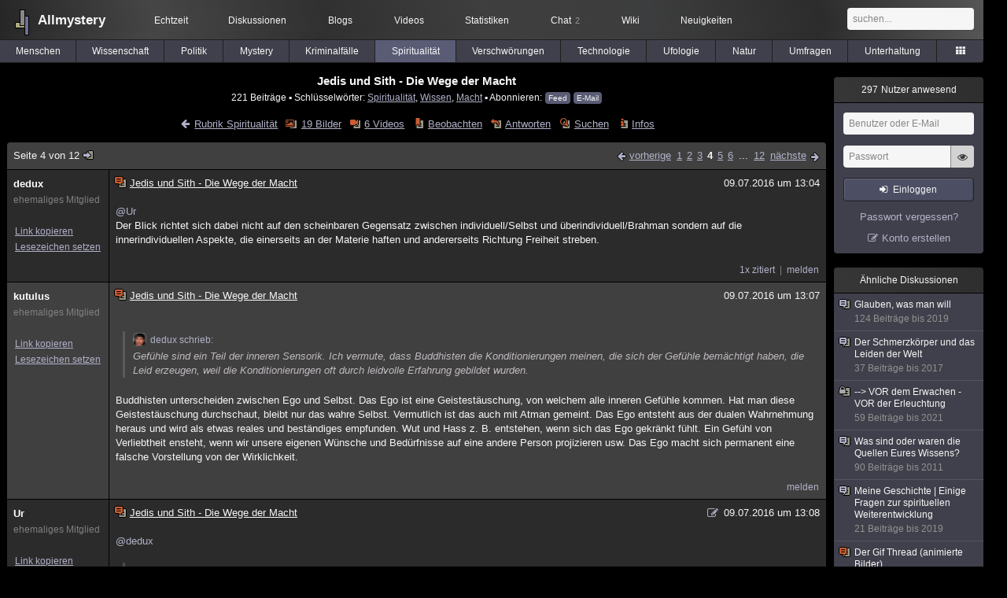

--- FILE ---
content_type: text/html; charset=utf-8
request_url: https://www.allmystery.de/themen/rs124569-3
body_size: 19687
content:
<!DOCTYPE html>
<html lang="de" class="desktop am" data-ts="1768786294">
<head>
<title>Jedis und Sith - Die Wege der Macht (Seite 4) - Allmystery</title>
<meta name="keywords" content="Spiritualität, Wissen, Macht, Erleuchtung, Erwachen, Jedi, TAO, Sith, Die Macht">
<meta name="description" content="Das klingt wie Hollywood - aber es ist ein ernst gemeinter Thread. Ich glaube sowas wie Jedis und Sith gibt&#39;s wirklich. und auch die macht. die macht hat viele ... (Seite 3)">
<meta name="robots" content="index, follow">
<meta name="theme-color" content="#2b2b2b">
<link rel="preload" href="/static/allmystery22577.min.js" as="script">
<link rel="preload" href="/static/fonts/am-icons10925.woff2" as="font" type="font/woff2" crossorigin="anonymous">
<link rel="apple-touch-icon" href="/static/images/apple-touch-icon.png">
<link rel="shortcut icon" href="/static/favicon.ico" type="image/ico">
<link rel="alternate" href="android-app://de.allnetwork.allmystery/https/www.allmystery.de/themen/rs124569-3">
<link rel="alternate" href="ios-app://475738179/https/www.allmystery.de/themen/rs124569-3">
<link rel="search" type="application/opensearchdescription+xml" href="/static/opensearch.xml">
<link rel="alternate" type="application/atom+xml" title="Diskussion als Feed" href="/themen/rss/124569">
<link rel="canonical" href="https://www.allmystery.de/themen/rs124569-3">
<link rel="stylesheet" href="/static/allmystery22577.min.css" type="text/css">
</head>

<body class="page fl quicksearch bookmarks thread">
<header>
<div class="header">
<div id="allmystery">
<a class="heart" href="/">
<img src="/static/images/heartbeat.gif" alt="Allmystery">
</a>
<a class="attitel allmy" href="//www.allmystery.de">Allmystery</a>
</div>

<div class="topnav">
<a href="/ena/">Echtzeit</a>
<a class="hideOnMobile" href="/themen/">Diskussionen</a>
<a href="/blogs/">Blogs</a>
<a href="/videos/">Videos</a>
<a href="/stats/">Statistiken</a>
<a title="2 Mitglieder im Chat" href="/chat/" class="chat_link">Chat<span class="chat_count nice-info">2</span></a>
<a href="/wiki/">Wiki</a>
<a href="/ng/first_unread_post?thread=171758">Neuigkeiten</a>
</div>

<a class="btn btn-small mobileOnly icon-down-1 mobileCategories" href="#">Spiritualität</a>

<div class="mobileOnly mobileLinks">
<a href="#" class="btn btn-icon-only icon-search showSearch">Suche</a>
<a href="/ng/threads_bookmarked" class="btn btn-icon-only icon-bookmark showBookmarks">Beobachtet</a>
<a href="#" class="btn btn-icon-only icon-user showSideNav sno">Konto</a>
</div>

<form class="sufu" action="/ng/search" method="get">
<input type="text" autocomplete="off" name="query" placeholder="suchen...">
</form>


</div>
<div class="tabnav">
<a href="/themen/mg" id="nav-mg" class="tab">Menschen</a>
<a href="/themen/gw" id="nav-gw" class="tab">Wissenschaft</a>
<a href="/themen/pr" id="nav-pr" class="tab">Politik</a>
<a href="/themen/mt" id="nav-mt" class="tab">Mystery</a>
<a href="/themen/km" id="nav-km" class="tab">Kriminalfälle</a>
<a href="/themen/rs" id="nav-rs" class="tab tabnav_selected">Spiritualität</a>
<a href="/themen/gg" id="nav-gg" class="tab">Verschwörungen</a>
<a href="/themen/it" id="nav-it" class="tab">Technologie</a>
<a href="/themen/uf" id="nav-uf" class="tab">Ufologie</a>
<a href="/themen/tp" id="nav-tp" class="tab">Natur</a>
<a href="/themen/vo" id="nav-vo" class="tab">Umfragen</a>
<a href="/themen/uh" id="nav-uh" class="tab">Unterhaltung</a>
<a href="#" id="tabnav-all-opener" class="icon-categories"></a>
</div>
<div class="tabnav-all">
<div>weitere Rubriken</div>
<a class="tab" id="nav-ph" href="#" data-loc="/themen/ph">Philosophie</a><a class="tab" id="nav-tr" href="#" data-loc="/themen/tr">Träume</a><a class="tab" id="nav-ue" href="#" data-loc="/themen/ue">Orte</a><a class="tab" id="nav-ma" href="#" data-loc="/themen/ma">Esoterik</a><a class="tab" id="nav-lt" href="#" data-loc="/themen/lt">Literatur</a><a class="tab" id="nav-as" href="#" data-loc="/themen/as">Astronomie</a><a class="tab" id="nav-cp" href="#" data-loc="/themen/cp">Helpdesk</a><a class="tab" id="nav-np" href="#" data-loc="/themen/np">Gruppen</a><a class="tab" id="nav-gm" href="#" data-loc="/themen/gm">Gaming</a><a class="tab" id="nav-ff" href="#" data-loc="/themen/ff">Filme</a><a class="tab" id="nav-mu" href="#" data-loc="/themen/mu">Musik</a><a class="tab" id="nav-cl" href="#" data-loc="/themen/cl">Clash</a><a class="tab" id="nav-hc" href="#" data-loc="/themen/hc">Verbesserungen</a><a class="tab" id="nav-am" href="#" data-loc="/themen/am">Allmystery</a><a class="tab" id="nav-en" href="#" data-loc="/themen/en">English</a><div>Diskussions-Übersichten</div>
<a class="tab" id="nav-visited" href="#" data-loc="/ng/threads_visited">Besucht</a><a class="tab" id="nav-part" href="#" data-loc="/ng/threads_posted">Teilgenommen</a><a class="tab" id="nav-all" href="#" data-loc="/themen/">Alle</a><a class="tab" id="nav-new" href="#" data-loc="/themen/neue">Neue</a><a class="tab" id="nav-closed" href="#" data-loc="/themen/geschlossen">Geschlossen</a><a class="tab" id="nav-exc" href="#" data-loc="/themen/lesenswert">Lesenswert</a><a class="tab" id="nav-tags" href="#" data-loc="/tags/">Schlüsselwörter</a><div class="icon-move hideOnMobile">Schiebe oft benutzte Tabs in die Navigationsleiste (<a href="#" class="reset-nav">zurücksetzen</a>).</div>
<div class="icon-move hideOnDesktop"><a href="#" class="reset-nav">zurücksetzen</a></div>

</div>
</header>

<div class="main-holder">

<div id="sftarget" class="main sno">






<h1>Jedis und Sith - Die Wege der Macht</h1>

<div class="threadInfo">
221 Beiträge<span class="hideOnMobile"> ▪ Schlüsselwörter:
<a href="/tags/Spiritualit%C3%A4t">Spiritualität</a>, <a href="/tags/Wissen">Wissen</a>, <a href="/tags/Macht">Macht</a> ▪ Abonnieren: <a class="rss" type="application/atom+xml" href="/themen/rss/124569">Feed</a> <a class="rss" href="javascript:void(0)" onclick="javascript:$('#subscr-mail').toggle()">E-Mail</a>
</span>
</div>
<form action="/ng/thread_subscribers" method="post" id="subscr-mail" class="in api centered thread-end-observe" style="margin-top: 15px; display: none"><input type="hidden" name="thread" value="124569"><input type="hidden" name="subscribe" value="1"><p>Bleib auf dem Laufenden und erhalte neue Beiträge in dieser Diskussion per E-Mail.</p><div class="api-message"></div><input type="text" name="email" placeholder="Deine E-Mail-Adresse" value=""><button class="btn icon-mail" type="submit">Diskussion abonnieren</button></form>

<script type="application/ld+json">{"@context":"http://schema.org","@type":"BreadcrumbList","itemListElement":[{"@type":"ListItem","position":1,"item":{"@id":"https://www.allmystery.de/themen/rs","name":"Spiritualität"} }]}</script>


<div class="threadHeaderLinks"><a href="/themen/rs" class="icon-left icon-bordered"><span class="hideOnMobile">Rubrik Spiritualität</span><span class="hideOnDesktop">Spiritualität</span></a><a class="icon-thread thread-picture" href="/bilder/rs124569">19 Bilder</a><a class="icon-thread thread-more mobileOnly" href="#" onclick="javascript:$('.categoryHeader, .moreLinks').toggleClass('displayBlock'); return false;">Mehr</a><span class="moreLinks"><a class="icon-thread thread-video" href="/videos/rs124569">6 Videos</a><a class="icon-thread thread-bookmark" href="/ng/register?req=mdis">Beobachten</a><a href="/themen/rs124569-11#endOfThread" class="icon-thread thread-reply" onclick="setTimeout(function() { $('.add-new-post').trigger('focus') }, 100)">Antworten</a><a class="icon-thread thread-search" href="/ng/search?thread=124569">Suchen</a><a class="icon-thread thread-infos" href="/ng/thread_overview?thread=124569">Infos</a></span></div>












<div class="posts">

<div class="paginator"><a href="#" onclick="$('#page_selector_div').toggle(); $('#page_selector_div input[type=number]').focus(); return false;" class="page_selector" title="Direkt zur Seite...">Seite 4 von 12<span class="icon-thread thread-jump"></span></a><span class="paginatorLinks"><a class="page_prev icon-left sf sf-pre icon-bordered" rel="prev" href="/themen/rs124569-2">vorherige</a> <a class="pl sf" href="/themen/rs124569">1</a><a class="pl sf" href="/themen/rs124569-1">2</a><a class="pl sf" href="/themen/rs124569-2">3</a><a class="pl pl_selected sf" href="/themen/rs124569-3">4</a><a class="pl sf" href="/themen/rs124569-4">5</a><a class="pl sf" href="/themen/rs124569-5">6</a> ... <a class="pl sf" href="/themen/rs124569-11">12</a> <a class="page_next icon-right sf sf-pre icon-bordered" rel="next" href="/themen/rs124569-4">nächste</a></span><div id="page_selector_div">Direkt zur Seite: <input type="number"> <button class="btn btn-icon-only icon-right"></button><div class="pageLastAndFirst">

<a class="page_first icon-up icon-bordered sf" href="/themen/rs124569">zum ersten Beitrag</a>

<a class="page_last icon-down icon-bordered sf" href="/themen/rs124569-11#id27244881">zum letzten Beitrag</a></div></div></div>


<div class="post" data-id="16822271" data-username="dedux" id="id16822271">
<div class="finfo">
<a href="/themen/rs124569-3#id16822271" class="nu" style="color:rgb(255, 255, 255)">dedux</a>
<small style="color:#808080">ehemaliges Mitglied</small><br>
<br><a class="finfo_func clink" href="/themen/rs124569-3#id16822271" data-text="https://www.allmystery.de/themen/rs124569-3#id16822271">Link kopieren</a>
<br><a href="#" class="finfo_func add-bookmark">Lesezeichen setzen</a>
<br><br>
</div>
<div class="fbeitrag">
<h2 class="PostHead icon-thread  thread-hot">Jedis und Sith - Die Wege der Macht</h2>
<span class="date" id="date_16822271" title="09.07.2016 13:04:30">
09.07.2016 um 13:04</span><br>
<div class="post-content"><a class="atu" href="#">@Ur</a> <br>Der Blick richtet sich dabei nicht auf den scheinbaren Gegensatz zwischen individuell/Selbst und überindividuell/Brahman sondern auf die innerindividuellen Aspekte, die einerseits an der Materie haften und andererseits Richtung Freiheit streben.<br><br></div>
<br></div> <span class="post_links"><a class="qu" href="#" data-quoted="16822297">1x zitiert</a><a href="#id16822271" onclick="melden('16822271')">melden</a></span>
</div><div class="post" data-id="16822293" data-username="kutulus" id="id16822293">
<div class="finfo">
<a href="/themen/rs124569-3#id16822293" class="nu" style="color:rgb(255, 255, 255)">kutulus</a>
<small style="color:#808080">ehemaliges Mitglied</small><br>
<br><a class="finfo_func clink" href="/themen/rs124569-3#id16822293" data-text="https://www.allmystery.de/themen/rs124569-3#id16822293">Link kopieren</a>
<br><a href="#" class="finfo_func add-bookmark">Lesezeichen setzen</a>
<br><br>
</div>
<div class="fbeitrag">
<h2 class="PostHead icon-thread  thread-hot">Jedis und Sith - Die Wege der Macht</h2>
<span class="date" id="date_16822293" title="09.07.2016 13:07:46">
09.07.2016 um 13:07</span><br>
<div class="post-content"><blockquote data-parent-username="dedux" data-parent-id="16822079"><cite><a class="bnu" href="/themen/rs124569-2#id16822079"><span class="quote-avatar"><img src="/static/th/users/user_141824_e318ed1694c33a5d.jpg" alt="Zitat von dedux"></span>dedux schrieb:</a></cite>Gefühle sind ein Teil der inneren Sensorik. Ich vermute, dass Buddhisten die Konditionierungen meinen, die sich der Gefühle bemächtigt haben, die Leid erzeugen, weil die Konditionierungen oft durch leidvolle Erfahrung gebildet wurden. </blockquote>Buddhisten unterscheiden zwischen Ego und Selbst. Das Ego ist eine Geistestäuschung, von welchem alle inneren Gefühle kommen. Hat man diese Geistestäuschung durchschaut, bleibt nur das wahre Selbst. Vermutlich ist das auch mit Atman gemeint. Das Ego entsteht aus der dualen Wahrnehmung heraus und wird als etwas reales und beständiges empfunden. Wut und Hass z. B. entstehen, wenn sich das Ego gekränkt fühlt. Ein Gefühl von Verliebtheit ensteht, wenn wir unsere eigenen Wünsche und Bedürfnisse auf eine andere Person projizieren usw. Das Ego macht sich permanent eine falsche Vorstellung von der Wirklichkeit.<br><br></div>
<br></div> <span class="post_links"><a href="#id16822293" onclick="melden('16822293')">melden</a></span>
</div><div class="post" data-id="16822297" data-username="Ur" id="id16822297">
<div class="finfo">
<a href="/themen/rs124569-3#id16822297" class="nu" style="color:rgb(255, 255, 255)">Ur</a>
<small style="color:#808080">ehemaliges Mitglied</small><br>
<br><a class="finfo_func clink" href="/themen/rs124569-3#id16822297" data-text="https://www.allmystery.de/themen/rs124569-3#id16822297">Link kopieren</a>
<br><a href="#" class="finfo_func add-bookmark">Lesezeichen setzen</a>
<br><br>
</div>
<div class="fbeitrag">
<h2 class="PostHead icon-thread  thread-hot">Jedis und Sith - Die Wege der Macht</h2>
<span class="date" id="date_16822297" title="09.07.2016 13:08:33">
<a href="/ng/edited_posts?id=16822297" class="edited icon-edit" title="Beitrag wurde bearbeitet"></a>09.07.2016 um 13:08</span><br>
<div class="post-content"><a class="atu" href="#">@dedux</a> <blockquote>Dieses Eine wird universell als Brahman, im Einzelnen als Atman erkannt.</blockquote>Gut das ist mehr Hinduismus vom Ursprung. Kommt aber sowieso alles aus einem Kessel. Ähnlich den abrahamitischen Religionen.<blockquote data-parent-username="dedux" data-parent-id="16822271"><cite><a class="bnu" href="/themen/rs124569-3#id16822271"><span class="quote-avatar"><img src="/static/th/users/user_141824_e318ed1694c33a5d.jpg" alt="Zitat von dedux"></span>dedux schrieb:</a></cite>Der Blick richtet sich dabei nicht auf den scheinbaren Gegensatz zwischen individuell/Selbst und überindividuell/Brahman sondern auf die innerindividuellen Aspekte, die einerseits an der Materie haften und andererseits Richtung Freiheit streben.</blockquote>Hier ging es aber darum ob Ego etwas anderes als Atman ist. Ich sehe da keinen Unterschied, bis auf die wörtlich anders gekleideten kulturellen Unterschiede. Ist Brahman Individuell?<br><br></div>
<br></div> <span class="post_links"><a class="qu" href="#" data-quoted="16822329">1x zitiert</a><a href="#id16822297" onclick="melden('16822297')">melden</a></span>
</div><div class="post" data-id="16822329" data-username="dedux" id="id16822329">
<div class="finfo">
<a href="/themen/rs124569-3#id16822329" class="nu" style="color:rgb(255, 255, 255)">dedux</a>
<small style="color:#808080">ehemaliges Mitglied</small><br>
<br><a class="finfo_func clink" href="/themen/rs124569-3#id16822329" data-text="https://www.allmystery.de/themen/rs124569-3#id16822329">Link kopieren</a>
<br><a href="#" class="finfo_func add-bookmark">Lesezeichen setzen</a>
<br><br>
</div>
<div class="fbeitrag">
<h2 class="PostHead icon-thread  thread-hot">Jedis und Sith - Die Wege der Macht</h2>
<span class="date" id="date_16822329" title="09.07.2016 13:12:53">
<a href="/ng/edited_posts?id=16822329" class="edited icon-edit" title="Beitrag wurde bearbeitet"></a>09.07.2016 um 13:12</span><br>
<div class="post-content"><a class="atu" href="#">@kutulus</a> <br>Aufgrund meiner Beobachtungen komme ich zu dem Schluss, dass solange der Mensch nicht ein wirklich feines Werkzeug besitzt, er Selbst und Ego nicht trennen kann und somit ein gesundes Ego behalten sollte, weil er sich ganz einfach selbst nicht abschaffen kann. Aus dem Selbst formt sich immer Ego, damit kommuniziert werden kann, also sollte das Ego erkannt sein, um als Selbst auftreten zu können.<blockquote data-parent-username="Ur" data-parent-id="16822297"><cite><a class="bnu" href="/themen/rs124569-3#id16822297"><span class="quote-avatar"><img src="/static/th/users/allmystery.png" alt="Zitat von Ur"></span>Ur schrieb:</a></cite>Hier ging es aber darum ob Ego etwas anderes als Atman ist.</blockquote>Ich denke, es ist ein freies Ich, dass sich seiner Begrenztheit bewusst ist, paradox.<br><br></div>
<br></div> <span class="post_links"><a class="qu" href="#" data-quoted="16822585">1x zitiert</a><a href="#id16822329" onclick="melden('16822329')">melden</a></span>
</div><div class="post" data-id="16822585" data-username="kutulus" id="id16822585">
<div class="finfo">
<a href="/themen/rs124569-3#id16822585" class="nu" style="color:rgb(255, 255, 255)">kutulus</a>
<small style="color:#808080">ehemaliges Mitglied</small><br>
<br><a class="finfo_func clink" href="/themen/rs124569-3#id16822585" data-text="https://www.allmystery.de/themen/rs124569-3#id16822585">Link kopieren</a>
<br><a href="#" class="finfo_func add-bookmark">Lesezeichen setzen</a>
<br><br>
</div>
<div class="fbeitrag">
<h2 class="PostHead icon-thread  thread-hot">Jedis und Sith - Die Wege der Macht</h2>
<span class="date" id="date_16822585" title="09.07.2016 13:48:56">
09.07.2016 um 13:48</span><br>
<div class="post-content"><blockquote data-parent-username="dedux" data-parent-id="16822329"><cite><a class="bnu" href="/themen/rs124569-3#id16822329"><span class="quote-avatar"><img src="/static/th/users/user_141824_e318ed1694c33a5d.jpg" alt="Zitat von dedux"></span>dedux schrieb:</a></cite>Aufgrund meiner Beobachtungen komme ich zu dem Schluss, dass solange der Mensch nicht ein wirklich feines Werkzeug besitzt, er Selbst und Ego nicht trennen kann und somit ein gesundes Ego behalten sollte, weil er sich ganz einfach selbst nicht abschaffen kann. Aus dem Selbst formt sich immer Ego, damit kommuniziert werden kann, also sollte das Ego erkannt sein, um als Selbst auftreten zu können.</blockquote>Für mich ist dieses feine Werkzeug die Meditation. Ein Ego formt sich laut Buddhismus immer dann, wenn Daseinswille vorhanden ist. Aus dem Kausalitätsprinzip heraus, entstehen aus einer Ursache und Bedingungen immer Konsequenzen. Die Menschen wären demnach die Konsequenzen von Daseinstrieb. Der Zustand eines Traums kommt vielleicht dem reinen Bewusstsein oder Selbst am nächsten. Im Traum ruht ja das Ego und es herrscht nur noch ein Strom aus Bewusstsein.<br>Keine Ahnung, ob das die Wahrheit ist, wir werden es wohl erst erfahren, wenn wir eines Tages sterben.<br>Bis es soweit ist, finde ich, ist es eine gut Strategie, dem Ego nicht so viel Raum zu geben und einfach auf sein Innenleben zu achten, sodass man nicht blind von Gefühlen gesteuert durchs Leben geht und sich selbst und anderen Leid zufügt.<br><br>Aber um mal wieder aufs Thema zu kommen: Gibt es einen Unterschied zwischen der buddhistischen Auffassung von Gefühlen und der der Jedi? Wenn Jedi Emotionen verleugnen, wie es ja hier schon erwähnt wurde, streben sie dann danach, gar nichts mehr zu fühlen?<br><br></div>
<br></div> <span class="post_links"><a class="qu" href="#" data-quoted="16822817">1x zitiert</a><a href="#id16822585" onclick="melden('16822585')">melden</a></span>
</div><div class="post" data-id="16822787" data-username="Kotknacker" id="id16822787">
<div class="finfo">
<a href="/themen/rs124569-3#id16822787" class="nu" style="color:rgb(255, 255, 255)">Kotknacker</a>
<small style="color:#808080">ehemaliges Mitglied</small><br>
<br><a class="finfo_func clink" href="/themen/rs124569-3#id16822787" data-text="https://www.allmystery.de/themen/rs124569-3#id16822787">Link kopieren</a>
<br><a href="#" class="finfo_func add-bookmark">Lesezeichen setzen</a>
<br><br>
</div>
<div class="fbeitrag">
<h2 class="PostHead icon-thread  thread-hot">Jedis und Sith - Die Wege der Macht</h2>
<span class="date" id="date_16822787" title="09.07.2016 14:19:54">
<a href="/ng/edited_posts?id=16822787" class="edited icon-edit" title="Beitrag wurde bearbeitet"></a>09.07.2016 um 14:19</span><br>
<div class="post-content"><a class="atu" href="#">@kutulus</a> <br>Wenn leid für das Spektrum der Gefühle entspricht dann muss &quot;leid&quot; neutral verstanden werden. Leid hat eine aufbauende und zersetzende Seite. Wir werden gezeugt und geboren aus und mit Leidenschaft. Mit der Geburt beginnt die Uhr zu ticken: das Sterben und das persönliche leiden. Die erste edle Wahrheit. Die 2. 3. befasst sich ja mit der Entstehung und Beendigung von leiden. Die 4. über die Rechte Vorgehensweise sich um aus dem negativ/extremen leid selbst zu befreien. Wie siehst du das?<br><a class="atu" href="#">@all</a><br><br></div>
<br></div> <span class="post_links"><a class="qu" href="#" data-quoted="16823065">1x zitiert</a><a href="#id16822787" onclick="melden('16822787')">melden</a></span>
</div><div class="post" data-id="16822817" data-username="dedux" id="id16822817">
<div class="finfo">
<a href="/themen/rs124569-3#id16822817" class="nu" style="color:rgb(255, 255, 255)">dedux</a>
<small style="color:#808080">ehemaliges Mitglied</small><br>
<br><a class="finfo_func clink" href="/themen/rs124569-3#id16822817" data-text="https://www.allmystery.de/themen/rs124569-3#id16822817">Link kopieren</a>
<br><a href="#" class="finfo_func add-bookmark">Lesezeichen setzen</a>
<br><br>
</div>
<div class="fbeitrag">
<h2 class="PostHead icon-thread  thread-hot">Jedis und Sith - Die Wege der Macht</h2>
<span class="date" id="date_16822817" title="09.07.2016 14:25:02">
09.07.2016 um 14:25</span><br>
<div class="post-content"><blockquote data-parent-username="kutulus" data-parent-id="16822585"><cite><a class="bnu" href="/themen/rs124569-3#id16822585"><span class="quote-avatar"><img src="/static/th/users/allmystery.png" alt="Zitat von kutulus"></span>kutulus schrieb:</a></cite>Ein Ego formt sich laut Buddhismus immer dann, wenn Daseinswille vorhanden ist.</blockquote>Ich füge in das Zitat diese Bemerkung ein:<br>Wenn Dasein erkannt ist, ist die Bewegung abgeschlossen. Und der zweite Teil des Zitates ist eine Zugabe, die nicht unbedingt notwendig ist:<blockquote data-parent-username="kutulus" data-parent-id="16822585"><cite><a class="bnu" href="/themen/rs124569-3#id16822585"><span class="quote-avatar"><img src="/static/th/users/allmystery.png" alt="Zitat von kutulus"></span>kutulus schrieb:</a></cite>Aus dem Kausalitätsprinzip heraus, entstehen aus einer Ursache und Bedingungen immer Konsequenzen. Die Menschen wären demnach die Konsequenzen von Daseinstrieb. </blockquote>Daseinswille über das Dasein hinaus kann zu Leid führen, weil eine Veränderung angestrebt wird.<br>Dasein=Ich bin<br>Daseinswille=Ich bin dies und jenes<br>Konsequenz=Ich bin der ich bin<br><br></div>
<br></div> <span class="post_links"><a class="qu" href="#" data-quoted="16823065">1x zitiert</a><a href="#id16822817" onclick="melden('16822817')">melden</a></span>
</div><div class="post" data-id="16823065" data-username="kutulus" id="id16823065">
<div class="finfo">
<a href="/themen/rs124569-3#id16823065" class="nu" style="color:rgb(255, 255, 255)">kutulus</a>
<small style="color:#808080">ehemaliges Mitglied</small><br>
<br><a class="finfo_func clink" href="/themen/rs124569-3#id16823065" data-text="https://www.allmystery.de/themen/rs124569-3#id16823065">Link kopieren</a>
<br><a href="#" class="finfo_func add-bookmark">Lesezeichen setzen</a>
<br><br>
</div>
<div class="fbeitrag">
<h2 class="PostHead icon-thread  thread-hot">Jedis und Sith - Die Wege der Macht</h2>
<span class="date" id="date_16823065" title="09.07.2016 15:04:09">
09.07.2016 um 15:04</span><br>
<div class="post-content"><blockquote data-parent-username="Kotknacker" data-parent-id="16822787"><cite><a class="bnu" href="/themen/rs124569-3#id16822787"><span class="quote-avatar"><img src="/static/th/users/user_148765_615a63864836.jpg" alt="Zitat von Kotknacker"></span>Kotknacker schrieb:</a></cite>Wenn leid für das Spektrum der Gefühle entspricht dann muss &quot;leid&quot; neutral verstanden werden. Leid hat eine aufbauende und zersetzende Seite. Wir werden gezeugt und geboren aus und mit Leidenschaft. Mit der Geburt beginnt die Uhr zu ticken: das Sterben und das persönliche leiden. Die erste edle Wahrheit. Die 2. 3. befasst sich ja mit der Entstehung und Beendigung von leiden. Die 4. über die Rechte Vorgehensweise sich um aus dem negativ/extremen leid selbst zu befreien. Wie siehst du das?</blockquote>Das mit der aufbauenden und zersetzenden Seite von Leid ist eine dualistische Vorstellung. Leid ist in seiner Natur nicht erbauend oder zersetzend. Es ist einfach ein Zustand.<br><br>Hier mal eine Erklärung zu den vier edlen Wahrheiten. <br><br>1. Die erste Wahrheit lehrt, dass alle Wesen dem Leiden unterworfen sind.<br><br>Leben bedeutet Leiden, da weder die menschliche Natur selbst, noch die Welt in der wir leben, perfekt ist. Während unseres Lebens haben wir unweigerlich sowohl physische Leiden wie Schmerz, Krankheit, Verletzungen, Erschöpfung usw. zu erdulden, als auch psychische Leiden wie beispielsweise Trauer, Angst, Frustration oder Enttäuschung.<br>Obwohl diese Leiden in unterschiedlicher Intensität vorkommen und wir auch positive Erfahrungen wie Wohlbefinden, Freude und Glück als das Gegenteil von Leiden durchleben, ist das Leben insgesamt nicht perfekt, da es durch Vergänglichkeit gekennzeichnet ist.<br>Dies bedeutet, dass wir niemals in der Lage sein werden, etwas festzuhalten und so wie glückliche Momente verrinnen, werden auch wir selbst und unsere Familien eines Tages entschwinden.<br><br>2. Die zweite Wahrheit lehrt, dass das Leiden durch Begehren bedingt ist.<br><br>Die Ursache alles Leidens ist das Festhalten an vergänglichen Dingen und das nicht Wahrhaben wollen dieser Tatsache. Vergängliche Dinge sind nicht nur die physikalischen Objekte um uns herum, sondern auch Vorstellungen und Gedanken und darüber hinaus auch alle Objekte unserer Wahrnehmung. Unwissenheit ist das Fehlen der Erkenntnis, in welcher Weise unser Geist sich an Vergängliches klammert. Der Grund allen Leidens sind Verlangen, Leidenschaft, Streben nach Ansehen, Ruhm und Reichtum, mit anderen Worten: Gier und Anhaftung. Da jedoch die Objekte unserer Gier und Anhaftung vergänglich sind, ist ihr Verlust zwangsläufig, was wiederum neues Leiden verursacht.<br>Objekte der Anhaftung beinhalten auch die Idee eines eigenständigen „Selbst“, was wiederum eine Täuschung ist, da es kein andauerndes, beständiges und eigenständigen Selbst gibt. Das, was wir „Selbst“ nennen, ist nur eine Vorstellung unseres Geistes, denn wir sind lediglich ein Teil des endlosen Werdens im Universum.<br><br>3. Die dritte Wahrheit lehrt, dass durch Erlöschen der Ursache des Leidens, das Leiden selbst beendet werden kann.<br><br>Das Ende des Leidens kann durch nirodha erreicht werden. Nirodha meint die Aufhebung sinnlichen Verlangens und geistiger Anhaftung. Dies ist ein aktiv zu verfolgender Prozess, der über viele Stufen letztlich zum Zustand des Nirvana führt. Nirvana bedeutet Freiheit von allen Sorgen, Problemen, Wirrnissen und Vorstellungen. Nirvana kann nicht von denen verstanden werden, die es nicht erreicht haben.<br><br>4. Die vierte Wahrheit lehrt, dass es einen Weg gibt, der zur Beendigung des Leidens führt. Dieser Weg wird Edler Achtfacher Pfad genannt.<br><br>Dieser Weg, der zur Beendigung des Leidens führt, ist ein sukzessiver Prozess der Selbstverwirklichung. Er wird Mittlere Weg genannt, da er zwischen einem Leben aus Verlangen und Materialismus und einem Leben aus Entbehrung und Peinigung von Körper und Geist verläuft. Er führt letztlich zur Beendigung des Zyklus der Wiedergeburt.<br>Der Weg zur Beendigung des Leidens kann sich über mehrere Leben erstrecken, währenddessen jede Wiedergeburt durch ihr Karma beeinflusst wird. Auf diesem Weg werden beim Fortschreiten nach und nach Gier und Anhaftung aufgelöst.<br><br>Hier der Link zur Quelle: <a rel="nofollow noopener" class="gotoext" href="http://www.phathue.de/buddhismus/die-grundlehren-des-buddha/die-4-edlen-wahrheiten/" target="_blank">http://www.phathue.de/buddhismus/die-grundlehren-des-buddha/die-4-edlen-wahrheiten/</a><blockquote data-parent-username="dedux" data-parent-id="16822817"><cite><a class="bnu" href="/themen/rs124569-3#id16822817"><span class="quote-avatar"><img src="/static/th/users/user_141824_e318ed1694c33a5d.jpg" alt="Zitat von dedux"></span>dedux schrieb:</a></cite>Daseinswille=Ich bin dies und jenes</blockquote>Nicht eher so: Daseinswille=Ich will sein bzw. existieren ?<br><br></div>
<br></div> <span class="post_links"><a class="qu" href="#" data-quoted="16823181">1x zitiert</a><a href="#id16823065" onclick="melden('16823065')">melden</a></span>
</div><div class="post" data-id="16823145" data-username="Kotknacker" id="id16823145">
<div class="finfo">
<a href="/themen/rs124569-3#id16823145" class="nu" style="color:rgb(255, 255, 255)">Kotknacker</a>
<small style="color:#808080">ehemaliges Mitglied</small><br>
<br><a class="finfo_func clink" href="/themen/rs124569-3#id16823145" data-text="https://www.allmystery.de/themen/rs124569-3#id16823145">Link kopieren</a>
<br><a href="#" class="finfo_func add-bookmark">Lesezeichen setzen</a>
<br><br>
</div>
<div class="fbeitrag">
<h2 class="PostHead icon-thread  thread-hot">Jedis und Sith - Die Wege der Macht</h2>
<span class="date" id="date_16823145" title="09.07.2016 15:19:00">
09.07.2016 um 15:19</span><br>
<div class="post-content"><a class="atu" href="#">@kutulus</a> <br>Hm. Der Beschreibung nach schätze ich mich dann bei 4. ein, aber ich bin dankbar für jeden aufgezeigten Irrtum <span class="uicon icon-bigsmile" title=":D">:D</span><br><br></div>
<br></div> <span class="post_links"><a class="qu" href="#" data-quoted="16823231">1x zitiert</a><a href="#id16823145" onclick="melden('16823145')">melden</a></span>
</div><div class="post" data-id="16823181" data-username="dedux" id="id16823181">
<div class="finfo">
<a href="/themen/rs124569-3#id16823181" class="nu" style="color:rgb(255, 255, 255)">dedux</a>
<small style="color:#808080">ehemaliges Mitglied</small><br>
<br><a class="finfo_func clink" href="/themen/rs124569-3#id16823181" data-text="https://www.allmystery.de/themen/rs124569-3#id16823181">Link kopieren</a>
<br><a href="#" class="finfo_func add-bookmark">Lesezeichen setzen</a>
<br><br>
</div>
<div class="fbeitrag">
<h2 class="PostHead icon-thread  thread-hot">Jedis und Sith - Die Wege der Macht</h2>
<span class="date" id="date_16823181" title="09.07.2016 15:24:57">
09.07.2016 um 15:24</span><br>
<div class="post-content"><blockquote data-parent-username="kutulus" data-parent-id="16823065"><cite><a class="bnu" href="/themen/rs124569-3#id16823065"><span class="quote-avatar"><img src="/static/th/users/allmystery.png" alt="Zitat von kutulus"></span>kutulus schrieb:</a></cite>Nicht eher so: Daseinswille=Ich will sein bzw. existieren ?</blockquote>Wenn man schon ist, muss man ja nicht mehr sein wollen. Etwas, das dann noch als Daseinswille bezeichnet werden kann, ist der Wille, das Dasein zu verändern. Ein unter ungünstigen Voraussetzungen geführter Kampf gegen das Ego erzeugt selbst Leid durch das verändern Wollen des Ist-Zustandes.<br><br>Problematisch bei Anleitungen zum Leben ist, dass diese Anleitungen retrospektive zwar richtig sind, aber ein machen Wollen das Ego nur herumzerrt, ohne dass es sich auflöst. Es sind schöne Geschichten für Wissende und frustrierende Möhren für Wollende.<br><br></div>
<br></div> <span class="post_links"><a class="qu" href="#" data-quoted="16823231">1x zitiert</a><a href="#id16823181" onclick="melden('16823181')">melden</a></span>
</div><div class="post" data-id="16823231" data-username="kutulus" id="id16823231">
<div class="finfo">
<a href="/themen/rs124569-3#id16823231" class="nu" style="color:rgb(255, 255, 255)">kutulus</a>
<small style="color:#808080">ehemaliges Mitglied</small><br>
<br><a class="finfo_func clink" href="/themen/rs124569-3#id16823231" data-text="https://www.allmystery.de/themen/rs124569-3#id16823231">Link kopieren</a>
<br><a href="#" class="finfo_func add-bookmark">Lesezeichen setzen</a>
<br><br>
</div>
<div class="fbeitrag">
<h2 class="PostHead icon-thread  thread-hot">Jedis und Sith - Die Wege der Macht</h2>
<span class="date" id="date_16823231" title="09.07.2016 15:33:52">
09.07.2016 um 15:33</span><br>
<div class="post-content"><blockquote data-parent-username="Kotknacker" data-parent-id="16823145"><cite><a class="bnu" href="/themen/rs124569-3#id16823145"><span class="quote-avatar"><img src="/static/th/users/user_148765_615a63864836.jpg" alt="Zitat von Kotknacker"></span>Kotknacker schrieb:</a></cite>Hm. Der Beschreibung nach schätze ich mich dann bei 4. ein</blockquote>Etwas anderes wäre auch schlicht zu extrem. Man stelle sich nur mal vor, man würde allem komplett entsagen. Das würde auch bedeuten, sich lebensnotwendige Dinge vorzuenthalten. Ein Weg der strengen Askese, ist ein extremer Weg. Genau wie sein Gegenteil, der Materialismus.<blockquote data-parent-username="dedux" data-parent-id="16823181"><cite><a class="bnu" href="/themen/rs124569-3#id16823181"><span class="quote-avatar"><img src="/static/th/users/user_141824_e318ed1694c33a5d.jpg" alt="Zitat von dedux"></span>dedux schrieb:</a></cite>Problematisch bei Anleitungen zum Leben ist, dass diese Anleitungen retrospektive zwar richtig sind, aber ein machen Wollen das Ego nur herumzerrt, ohne dass es sich auflöst. </blockquote>Ego muss und kann sich nicht auflösen, da Ego strenggenommen nicht existiert, nichts materielles ist und ihm keine Eigennatur innewohnt. Ego beruht auf einer Vorstellung des Geistes, siehe 2. edle Wahrheit:<br><br><b>Vergängliche Dinge sind nicht nur die physikalischen Objekte um uns herum, sondern auch Vorstellungen und Gedanken und darüber hinaus auch alle Objekte unserer Wahrnehmung.</b><br><br></div>
<br></div> <span class="post_links"><a href="#id16823231" onclick="melden('16823231')">melden</a></span>
</div><div class="post" data-id="16823261" data-username="dedux" id="id16823261">
<div class="finfo">
<a href="/themen/rs124569-3#id16823261" class="nu" style="color:rgb(255, 255, 255)">dedux</a>
<small style="color:#808080">ehemaliges Mitglied</small><br>
<br><a class="finfo_func clink" href="/themen/rs124569-3#id16823261" data-text="https://www.allmystery.de/themen/rs124569-3#id16823261">Link kopieren</a>
<br><a href="#" class="finfo_func add-bookmark">Lesezeichen setzen</a>
<br><br>
</div>
<div class="fbeitrag">
<h2 class="PostHead icon-thread  thread-hot">Jedis und Sith - Die Wege der Macht</h2>
<span class="date" id="date_16823261" title="09.07.2016 15:39:15">
09.07.2016 um 15:39</span><br>
<div class="post-content"><a class="atu" href="#">@kutulus</a> <br>Die Erkenntnis setzt so ein massives Verständnis voraus, dass jener, der es vollumfänglich versteht, den Weg nicht mehr gehen muss. Jener, der am Anfang des Weges steht, versteht davon nichts und wird alles Mögliche versuchen, bis er schließlich aufgibt und dann versteht <span class="uicon icon-joke" title=";)">;)</span><br><br></div>
<br></div> <span class="post_links"><a href="#id16823261" onclick="melden('16823261')">melden</a></span>
</div><div class="post" data-id="16823289" data-username="kutulus" id="id16823289">
<div class="finfo">
<a href="/themen/rs124569-3#id16823289" class="nu" style="color:rgb(255, 255, 255)">kutulus</a>
<small style="color:#808080">ehemaliges Mitglied</small><br>
<br><a class="finfo_func clink" href="/themen/rs124569-3#id16823289" data-text="https://www.allmystery.de/themen/rs124569-3#id16823289">Link kopieren</a>
<br><a href="#" class="finfo_func add-bookmark">Lesezeichen setzen</a>
<br><br>
</div>
<div class="fbeitrag">
<h2 class="PostHead icon-thread  thread-hot">Jedis und Sith - Die Wege der Macht</h2>
<span class="date" id="date_16823289" title="09.07.2016 15:45:32">
09.07.2016 um 15:45</span><br>
<div class="post-content"><a class="atu" href="#">@dedux</a> <br>Ach, an diesem Punkt bin ich doch noch gar nicht <span class="uicon icon-bigsmile" title=":D">:D</span> Wäre ich schon da, bräuchte ich ja nicht in Foren zu verweilen, um nach Erkenntnis zu streben.<br><br></div>
<br></div> <span class="post_links"><a href="#id16823289" onclick="melden('16823289')">melden</a></span>
</div><div class="post" data-id="16823541" data-username="dedux" id="id16823541">
<div class="finfo">
<a href="/themen/rs124569-3#id16823541" class="nu" style="color:rgb(255, 255, 255)">dedux</a>
<small style="color:#808080">ehemaliges Mitglied</small><br>
<br><a class="finfo_func clink" href="/themen/rs124569-3#id16823541" data-text="https://www.allmystery.de/themen/rs124569-3#id16823541">Link kopieren</a>
<br><a href="#" class="finfo_func add-bookmark">Lesezeichen setzen</a>
<br><br>
</div>
<div class="fbeitrag">
<h2 class="PostHead icon-thread  thread-hot">Jedis und Sith - Die Wege der Macht</h2>
<span class="date" id="date_16823541" title="09.07.2016 16:43:38">
09.07.2016 um 16:43</span><br>
<div class="post-content"><a class="atu" href="#">@kutulus</a> <br>Ich kann dir von ganzem Herzen &quot;Siddhartha&quot; von Hermann Hesse empfehlen, falls du es noch nicht gelesen hast. Ist ein sehr gutes Buch <span class="uicon icon-smile" title=":)">:)</span><br><br></div>
<br></div> <span class="post_links"><a href="#id16823541" onclick="melden('16823541')">melden</a></span>
</div><div class="post" data-id="16834475" data-username="snafu" id="id16834475">
<div class="finfo">
<a href="/themen/rs124569-3#id16834475" class="nu" style="color:#088A85">snafu</a>
<a class="avatar" href="/mitglieder/snafu"><img src="/static/th/users/4a854805a0b839b0_28118.png" alt="Profil von snafu"></a>
<div class="finfo_user">
<span class="icon-miniallmy">dabei seit 2006</span></div>
<br><a class="finfo_func" href="/mitglieder/snafu">Profil anzeigen</a>
<br><a class="finfo_func" href="javascript:pn('snafu')">Private Nachricht</a>
<br><a class="finfo_func clink" href="/themen/rs124569-3#id16834475" data-text="https://www.allmystery.de/themen/rs124569-3#id16834475">Link kopieren</a>
<br><a href="#" class="finfo_func add-bookmark">Lesezeichen setzen</a>
<br><br>
</div>
<div class="fbeitrag">
<h2 class="PostHead icon-thread  thread-hot">Jedis und Sith - Die Wege der Macht</h2>
<span class="date" id="date_16834475" title="11.07.2016 11:34:43">
11.07.2016 um 11:34</span><br>
<div class="post-content"><blockquote>Ego muss und kann sich nicht auflösen, da Ego strenggenommen nicht existiert, nichts materielles ist und ihm keine Eigennatur innewohnt. Ego beruht auf einer Vorstellung des Geistes, siehe 2. edle Wahrheit:<br><br>Vergängliche Dinge sind nicht nur die physikalischen Objekte um uns herum, sondern auch Vorstellungen und Gedanken und darüber hinaus auch alle Objekte unserer Wahrnehmung.</blockquote>Genau, so seh ich das auch. <br> Ideen des Geistes formen sich,  werden materiell und verwirklichen sich, so dass im Grunde genommen alles Wahrnehmbare aus dem Ego ist, inkl Raum und Zeit.<br><br>Ego heisst &quot;ich&quot;. <br><br>Wenn man es genauer betrachtet, dann bemerkt man dass sich ein kleines Kind erst ab ca 3 Jahren selbst mit &quot;ich&quot; benennt. Zuvor spricht das kleine Kind von sich selbst in der dritten Person. <br>Somit kann man sagen, das Ego/Ich benötigt ca drei Jahre, um für sich selbst ein &#39;Fundament&#39; zu errichten, auf dem es dann sein weiteres Leben aufbaut. Die ersten drei Jahre eines Menschen sind nachweislich die Prägendsten.<br><br>In dem Moment, wo der kleine Mensch sich selbst &quot;Ich&quot; nennt, setzt die Erinnerung ein. Erst ein &quot;Ich-Gefäß&quot; kann Erinnerungen speichern, an sich selbst. Jeder Mensch kann nur bis zu diesem Zeitpunkt zurückdenken, an dem er begonnen hat, sich selbst &quot;Ich&quot; zu nennen.<br>Das &quot;Ich&quot; ist ein Gefäß der Erinnerungen an uns selbst. Alles, was in diesem &quot;Topf&quot; ist, macht die Persönlichkeit eines Menschen aus. Aus dem Ego/Ich ist sozusagen die Welt entstanden, während jener drei Jahre, die es benötigte, die Welt zu erkennen und zu benennen, und in sich zu speichern.<br>Das Ego ist also eine Vorstellung, die der Mensch sich selbst erbaut, in Unbewusstheit, und wird ihm sein &quot;Ich&quot; bewusst, dann wird diese Vorstellung als &#39;gegeben&#39; betrachtet und nicht weiter hinterfragt.<br><br>Ichbinderichbin, ist der Name des Schöpfers der Welt. Jeder Mensch ist Ichbinderichbin, denn jeder Mensch erschafft sich selbst sein &quot;ich&quot;-Fundament in seinen ersten drei Lebensjahren, bzw das Ich erschafft sich aus sich selbst heraus und der Vermittlung von Eltern und Ahnen.<br><br>Das Ich bedeutet die Vorstellung der Welt, des Raumes und der Zeit. <br>5 Sinnesinfos &quot;teilen&quot; sich in 2 Gegensätze. &quot;gut oder böse&quot;. &quot;5 Brote, 2 Fische...&quot; - und alle werden satt, in anderen Worten, die Wahrnehmung der Welt wird lückenlos &quot;erschaffen&quot; durch die Vorstellung des Egos. Die Inder nennen das den &quot;Schleier der Maya&quot;, Maya ist jene , die den Schleier der Vorstellungen der Welt in ihren Händen hält.<br><br>Als Jesus starb, zeriss der Vorhang im Tempel, symbolisch bedeutet das, die Zerstörung der Vorstellung des Egos. <br>Es bedeutet auch die Vereinigung auf höherer Ebene, nämlich Vereinigung der &quot;getrennten Teile&quot;, Vereinigung von symbolisch betrachtet Adam und Eva, bzw der Seele und des Geistes, indem der trennende Faktor des Egos (&quot;Ich &lt;-&gt; Du&quot;) wegfällt.<br><br>Das Ego hat die Welt erschaffen, denn es ist in Wirklichkeit Ichbinderichbin. Den Egogott der Bibel könnte man als  ein nach aussen projeziertes Megaego betrachten.<br>Als Jesus am Kreuz starb, starb nicht sein Geist, sondern sein Ego. <br>Das gilt für jeden Menschen. <br>Nur das Ego und alle seine Produkte sind sterblich, deshalb fürchtet das Ego den Tod und seine Auslöschung, nicht aber der Geist. Er ist unsterblich und ewig.<br>Ewig bedeutet es existiert keine Zeit und kein Raum.<br>Diese Erde ist nur für die Lebenden existent, wir begraben zwar unsere Toten darin, doch hat dies nur für die Lebenden Bedeutung, da nur im Leben diese materielle Weltvorstellung der Gräber existieren kann. <br>Dem Adam in uns wird eine Frau erschaffen, eine Eva (=Leben), die &quot;sein Bein und sein Fleisch&quot; ist. In anderen Worten, eine Welt-vorstellung die aus uns selbst gekommen ist, aus der symbolischen &quot;Rippe&quot;. Ein &quot;Du&quot; wurde erschaffen, um sich selbst als &quot;ich&quot; zu erkennen. <br>Vereinigt sich Adam wieder mit Eva, bzw, bekommt Adam seine &quot;Rippe&quot; zurück, dann verschwindet die ganze Vorstellung von Raum und Zeit. Das Ego nennt es Tod, für den Geist ist es Erwachen aus dem Traum.<br><br><s class="link-down icon icon-unlink" title="Das verlinkte Video ist nicht mehr verfügbar.">https://www.youtube.com/watch?v=mI3s5fA7Zhk (Video: 2001 A Space Odyssey - match cut)</s><br><br></div>
<br></div> <span class="post_links"><a href="#id16834475" onclick="melden('16834475')">melden</a></span>
</div><div class="post" data-id="16878835" data-username="Dr.Manhattan" id="id16878835">
<div class="finfo">
<a href="/themen/rs124569-3#id16878835" class="nu" style="color:rgb(255, 255, 255)">Dr.Manhattan</a>
<small>Diskussionsleiter</small><br><small style="color:#808080">ehemaliges Mitglied</small><br>
<br><a class="finfo_func clink" href="/themen/rs124569-3#id16878835" data-text="https://www.allmystery.de/themen/rs124569-3#id16878835">Link kopieren</a>
<br><a href="#" class="finfo_func add-bookmark">Lesezeichen setzen</a>
<br><br>
</div>
<div class="fbeitrag">
<h2 class="PostHead icon-thread  thread-hot">Jedis und Sith - Die Wege der Macht</h2>
<span class="date" id="date_16878835" title="16.07.2016 04:16:30">
16.07.2016 um 04:16</span><br>
<div class="post-content">das ding ist halt auch , dass es die Vergangenheit nicht gibt - sie existiert nicht. deshalb ist unser Charakter und alles was auf dieser Vergangenheit aufbaut iwie nur seltsam real.<br><br>wie kann etwas auf etwas basieren , was gar nicht existiert?<br><br>das ist mit dem verstand nicht klar zu erfassen, aber wenn man auf diesen Gedanken meditiert, fühlt man aus irgendeinem grund die macht sehr stark<br><br>der jetzige augenblick wird dann unendlich weit. die einzige Wahrheit<br><br>ich mein versucht das mal. setzt euch hin. und dann schaut euren schmerz an. er besteht aus Erinnerungen und Prägungen. aber aus welcher Realität? die Vergangenheit gibt&#39;s nicht. wie echt ist dann dieser schmerz? versteht ihr?<br><br>wenn man diesen Gedanken bei der Meditation kreisen lässt, dann löst sich alles auf - alles was ihr seid.<br><br>keine Vergangenheit. kein Name. keine Person. kein Charakter. keine Zukunft. nur sein - pures sein. und dieses reine sein, so rein wie wasser, erkenne ich als die macht der jedis - das tao.<br><br>es ist eine Energie, die dich total schweben lässt, dich durchströmt wie eine Energie. und dabei ist es nur eine art kraft oder feld, welches alles durchströmt.<br><br></div>
<br></div> <span class="post_links"><a href="#id16878835" onclick="melden('16878835')">melden</a></span>
</div><div class="post" data-id="16890573" data-username="Dr.Manhattan" id="id16890573">
<div class="finfo">
<a href="/themen/rs124569-3#id16890573" class="nu" style="color:rgb(255, 255, 255)">Dr.Manhattan</a>
<small>Diskussionsleiter</small><br><small style="color:#808080">ehemaliges Mitglied</small><br>
<br><a class="finfo_func clink" href="/themen/rs124569-3#id16890573" data-text="https://www.allmystery.de/themen/rs124569-3#id16890573">Link kopieren</a>
<br><a href="#" class="finfo_func add-bookmark">Lesezeichen setzen</a>
<br><br>
</div>
<div class="fbeitrag">
<h2 class="PostHead icon-thread  thread-hot">Jedis und Sith - Die Wege der Macht</h2>
<span class="date" id="date_16890573" title="17.07.2016 17:30:11">
17.07.2016 um 17:30</span><br>
<div class="post-content">gerade sass ich an meinem kleinen Plätzchen bei den bäumen und hab mich der macht geöffnet<br><br>die Taoisten sagen , das tao ist nicht fassbar, nicht beschreibbar - das stimmt<br><br>die macht ist nur erlebbar. ich wüsste nicht wie ich sie beschreiben soll. am ehesten als eine art Wahrnehmung, eine art die dinge zu sehen. eine art stille Weisheit die allem innewohnt. Seligkeit vielleicht. ruhe - und doch Lebendigkeit.<br><br>wundervoll<br><br>man geht durch die strassen und sieht die macht fliessen. diese Energie. dieses leben.<br><br>es ist pure Vitalität - erreichbar durch Meditation.<br><br></div>
<br></div> <span class="post_links"><a href="#id16890573" onclick="melden('16890573')">melden</a></span>
</div><div class="post" data-id="16993631" data-username="Dr.Manhattan" id="id16993631">
<div class="finfo">
<a href="/themen/rs124569-3#id16993631" class="nu" style="color:rgb(255, 255, 255)">Dr.Manhattan</a>
<small>Diskussionsleiter</small><br><small style="color:#808080">ehemaliges Mitglied</small><br>
<br><a class="finfo_func clink" href="/themen/rs124569-3#id16993631" data-text="https://www.allmystery.de/themen/rs124569-3#id16993631">Link kopieren</a>
<br><a href="#" class="finfo_func add-bookmark">Lesezeichen setzen</a>
<br><br>
</div>
<div class="fbeitrag">
<h2 class="PostHead icon-thread  thread-hot">Jedis und Sith - Die Wege der Macht</h2>
<span class="date" id="date_16993631" title="29.07.2016 14:52:27">
29.07.2016 um 14:52</span><br>
<div class="post-content">jedis - der weg der macht<br><br>das ding ist, man kann sich nicht einfach fürs gute entscheiden - da das gute ebenso zum bösen führt , wie das böse selbst<br><br>Klarheit. das ist er einzige weg des jedis. sich innerlich frei machen von allem. jedes ding - jedes wort - jeder gedanke - jede Meinung - ist ein weg zur dunklen seite.<br><br>Klarheit hingegen , ist das frei sein von jedweder form. dann lebt man in der macht. und will nichts bewirken - und so geschehen laut tao die dinge dann von selbst.<br><br>eins werden mit allem - ohne selbst zu wirken - so macht man es dem tao , der macht , gleich<br><br>dann ist man ein padawan - dann ist samadhi nah (doch lass auch samadhi gehen)<br><br></div>
<br></div> <span class="post_links"><a class="qu" href="#" data-quoted="17004143">1x zitiert</a><a href="#id16993631" onclick="melden('16993631')">melden</a></span>
</div><div class="post" data-id="17004143" data-username="KAALAEL" id="id17004143">
<div class="finfo">
<a href="/themen/rs124569-3#id17004143" class="nu" style="color:rgb(255,0,0)">KAALAEL<span class="allmy-supporter icon-miniallmy"></span></a>
<a class="avatar" href="/mitglieder/KAALAEL"><img src="/static/th/users/user_154932_hbtk7h3oaalt.jpg" alt="Profil von KAALAEL"></a>
<div class="finfo_user">
<span class="icon-miniallmy">dabei seit 2015</span><a href="/ng/supporter?ref=thread" class="icon-miniallmy insider">Unterstützer</a>
</div>
<br><a class="finfo_func" href="/mitglieder/KAALAEL">Profil anzeigen</a>
<br><a class="finfo_func" href="javascript:pn('KAALAEL')">Private Nachricht</a>
<br><a class="finfo_func clink" href="/themen/rs124569-3#id17004143" data-text="https://www.allmystery.de/themen/rs124569-3#id17004143">Link kopieren</a>
<br><a href="#" class="finfo_func add-bookmark">Lesezeichen setzen</a>
<br><br>
</div>
<div class="fbeitrag">
<h2 class="PostHead icon-thread  thread-hot">Jedis und Sith - Die Wege der Macht</h2>
<span class="date" id="date_17004143" title="30.07.2016 20:32:07">
30.07.2016 um 20:32</span><br>
<div class="post-content">Ich war schon immer der Verfechter des Weges der Goldenen Mitte.<br>Man hat Emotionen sowohl Positive als auch Negative und beide haben Ihre Berechtigung.<br>Jedoch Emotionen ohne Kontrolle sind Wahnsinn und Emotionale Kontrolle bis hin zur Gefühlskälte sind Unsinn,und auch Ungesund.<br>Gefühle und Verstand sollten stets eine Einheit bilden und sich in Balance halten dann gibt es keinen Weg zu irgendeiner Seite.<br>Dann hat man den Weg der Mitte,und ist ein wahrer Meister und weder Jedi noch Sith könnten diese Weisheit jemals erlangen. <span class="uicon icon-smile" title=":)">:)</span><br><br>das heißt es mit sich eins zu sein und allem und <blockquote data-parent-username="Dr.Manhattan" data-parent-id="16993631"><cite><a class="bnu" href="/themen/rs124569-3#id16993631"><span class="quote-avatar"><img src="/static/th/users/user_26251_03e0ee928a5e9291.jpg" alt="Zitat von Dr.Manhattan"></span>Dr.Manhattan schrieb:</a></cite>Klarheit hingegen , ist das frei sein von jedweder form.</blockquote>Das Positive (gute) und das Negative (böse) sind Teile von uns,wenn wir sie jedoch erkennen und in uns vereinen damit sie eine Einheit bilden, dann können wir sie beherrschen und lenken mit Hilfe unseres Willens.<br><br>Ich denke Ich wäre wohl ein Grauer Jedi  ^^<br><br></div>
<br></div> <span class="post_links"><a href="#id17004143" onclick="melden('17004143')">melden</a></span>
</div><div class="post" data-id="17413029" data-username="Dr.Manhattan" id="id17413029">
<div class="finfo">
<a href="/themen/rs124569-3#id17413029" class="nu" style="color:rgb(255, 255, 255)">Dr.Manhattan</a>
<small>Diskussionsleiter</small><br><small style="color:#808080">ehemaliges Mitglied</small><br>
<br><a class="finfo_func clink" href="/themen/rs124569-3#id17413029" data-text="https://www.allmystery.de/themen/rs124569-3#id17413029">Link kopieren</a>
<br><a href="#" class="finfo_func add-bookmark">Lesezeichen setzen</a>
<br><br>
</div>
<div class="fbeitrag">
<h2 class="PostHead icon-thread  thread-hot">Jedis und Sith - Die Wege der Macht</h2>
<span class="date" id="date_17413029" title="18.09.2016 02:14:57">
18.09.2016 um 02:14</span><br>
<div class="post-content">so wie ich das sehe, war Jesus ein jedi meister<br><br>und die Bibel ist ein leitfaden zur macht und in folge zu Gott selber<br><br>jedoch muss man reif sein für die Bibel. man sollte zuerst andere jedi meister lesen (Buddha - laotse - krishnamurti) und unvollendete jedis (hesse - tolle) <br><br>dann noch meditieren - damit man die macht kennenlernt<br><br>und dann kann man irgendwann das große buch der jedis lesen - und versteht es auch. denn es ist viel mehr als die geschichte vom sohn gottes. es ist ein leitfaden der macht.<br><br>man kann schon jetzt - wann immer man in not ist - mit Respekt und Ehrfurcht und demut und Dankbarkeit - die alten jedis zur hilfe rufen. sie geben einem dann Unterstützung. versucht es mal.<br><br>wir sind nicht allein<br><br></div>
<br></div> <span class="post_links"><a class="qu" href="#" data-quoted="17415529">1x zitiert</a><a href="#id17413029" onclick="melden('17413029')">melden</a></span>
</div>

<div class="paginator paginatorBottom"><a href="#" onclick="$('#page_selector_div').toggle()" class="page_selector" title="Direkt zur Seite...">Seite 4 von 12<span class="icon-thread thread-jump"></span></a><span class="paginatorLinks"><a class="page_prev icon-left sf sf-pre icon-bordered" rel="prev" href="/themen/rs124569-2">vorherige</a> <a class="pl sf" href="/themen/rs124569">1</a><a class="pl sf" href="/themen/rs124569-1">2</a><a class="pl sf" href="/themen/rs124569-2">3</a><a class="pl pl_selected sf" href="/themen/rs124569-3">4</a><a class="pl sf" href="/themen/rs124569-4">5</a><a class="pl sf" href="/themen/rs124569-5">6</a> ... <a class="pl sf" href="/themen/rs124569-11">12</a> <a class="page_next icon-right sf sf-pre icon-bordered" rel="next" href="/themen/rs124569-4">nächste</a></span></div>

</div>
<script type="application/ld+json">
{"interactionStatistic":{"userInteractionCount":220,"@type":"InteractionCounter","interactionType":{"@type":"CommentAction"}},"text":"Das klingt wie Hollywood - aber es ist ein ernst gemeinter Thread. Ich glaube sowas wie Jedis und Sith gibt's wirklich. und auch die macht. die macht hat viele namen: Seligkeit - oder Dimension - oder tao - oder wie man es auch nennen mag. ich hab ein paar jahre das tao studiert. und es ist erstaunlich, wieviele paralellen es zu den star wars filmen gibt. sie durchdringt uns - umgibt uns - hält das Universum im Gleichgewicht. nach jahren der Meditation und täglichem Studium der östlichen lehren, fühle ich die macht ganz stark. sie ist ständig bei mir. führt mich durchs leben. ich würde mich in dieser Analogie als jedi padawan sehen. wobei ich keinen meister habe. ich lasse mich vielmehr von der macht leiten. das ist einfach, fühlt man sie erst mal. dann kann man sich in sie fallen lassen. dann durchdringt sie einen. dann setzt man sich in den park und spürt und sieht und riecht und hört sie in ALLEM. jetzt die kehr seite. es gibt wohl auch eine art dunkles erwachen. durch Drogen - durch geheimwisen - durch stärke und ego. also die dinge die ein jedi ablehnt. solche dunkle erwachte sieht man überall. sie scheinen weise zu sein - aber lernt man sie näher kenen , merkt man dass sie voller Dunkelheit sind. aber gut - jeder wie er will - ich will hier nicht werten. ich finde es faszinierend dass man die Geschichten die man als Kind so toll fand , wirklich in der welt findet. nicht exakt gleich - aber allein die macht zu spüren , gibt einem so viel frieden. dann wird jede Meditation zu einer reise. wie seht ihr das ? spürt ihr die macht auch? seid ihr eher jedi oder sith?","comment":[{"url":"https://www.allmystery.de/themen/rs124569-3#id16822271","text":"@Ur Der Blick richtet sich dabei nicht auf den scheinbaren Gegensatz zwischen individuell/Selbst und überindividuell/Brahman sondern auf die innerindividuellen Aspekte, die einerseits an der Materie haften und andererseits Richtung Freiheit streben.","author":{"url":"https://www.allmystery.de/mitglieder/dedux","@type":"Person","name":"dedux"},"@type":"Comment","datePublished":"2016-07-09T11:04:30Z"},{"url":"https://www.allmystery.de/themen/rs124569-3#id16822293","text":"dedux schrieb:Gefühle sind ein Teil der inneren Sensorik. Ich vermute, dass Buddhisten die Konditionierungen meinen, die sich der Gefühle bemächtigt haben, die Leid erzeugen, weil die Konditionierungen oft durch leidvolle Erfahrung gebildet wurden. Buddhisten unterscheiden zwischen Ego und Selbst. Das Ego ist eine Geistestäuschung, von welchem alle inneren Gefühle kommen. Hat man diese Geistestäuschung durchschaut, bleibt nur das wahre Selbst. Vermutlich ist das auch mit Atman gemeint. Das Ego entsteht aus der dualen Wahrnehmung heraus und wird als etwas reales und beständiges empfunden. Wut und Hass z. B. entstehen, wenn sich das Ego gekränkt fühlt. Ein Gefühl von Verliebtheit ensteht, wenn wir unsere eigenen Wünsche und Bedürfnisse auf eine andere Person projizieren usw. Das Ego macht sich permanent eine falsche Vorstellung von der Wirklichkeit.","author":{"url":"https://www.allmystery.de/mitglieder/kutulus","@type":"Person","name":"kutulus"},"@type":"Comment","datePublished":"2016-07-09T11:07:46Z"},{"url":"https://www.allmystery.de/themen/rs124569-3#id16822297","text":"@dedux Dieses Eine wird universell als Brahman, im Einzelnen als Atman erkannt. Gut das ist mehr Hinduismus vom Ursprung. Kommt aber sowieso alles aus einem Kessel. Ähnlich den abrahamitischen Religionen.dedux schrieb:Der Blick richtet sich dabei nicht auf den scheinbaren Gegensatz zwischen individuell/Selbst und überindividuell/Brahman sondern auf die innerindividuellen Aspekte, die einerseits an der Materie haften und andererseits Richtung Freiheit streben. Hier ging es aber darum ob Ego etwas anderes als Atman ist. Ich sehe da keinen Unterschied, bis auf die wörtlich anders gekleideten kulturellen Unterschiede. Ist Brahman Individuell?","author":{"url":"https://www.allmystery.de/mitglieder/Ur","@type":"Person","name":"Ur"},"@type":"Comment","datePublished":"2016-07-09T11:08:33Z"},{"url":"https://www.allmystery.de/themen/rs124569-3#id16822329","text":"@kutulus Aufgrund meiner Beobachtungen komme ich zu dem Schluss, dass solange der Mensch nicht ein wirklich feines Werkzeug besitzt, er Selbst und Ego nicht trennen kann und somit ein gesundes Ego behalten sollte, weil er sich ganz einfach selbst nicht abschaffen kann. Aus dem Selbst formt sich immer Ego, damit kommuniziert werden kann, also sollte das Ego erkannt sein, um als Selbst auftreten zu können.Ur schrieb:Hier ging es aber darum ob Ego etwas anderes als Atman ist. Ich denke, es ist ein freies Ich, dass sich seiner Begrenztheit bewusst ist, paradox.","author":{"url":"https://www.allmystery.de/mitglieder/dedux","@type":"Person","name":"dedux"},"@type":"Comment","datePublished":"2016-07-09T11:12:53Z"},{"url":"https://www.allmystery.de/themen/rs124569-3#id16822585","text":"dedux schrieb:Aufgrund meiner Beobachtungen komme ich zu dem Schluss, dass solange der Mensch nicht ein wirklich feines Werkzeug besitzt, er Selbst und Ego nicht trennen kann und somit ein gesundes Ego behalten sollte, weil er sich ganz einfach selbst nicht abschaffen kann. Aus dem Selbst formt sich immer Ego, damit kommuniziert werden kann, also sollte das Ego erkannt sein, um als Selbst auftreten zu können. Für mich ist dieses feine Werkzeug die Meditation. Ein Ego formt sich laut Buddhismus immer dann, wenn Daseinswille vorhanden ist. Aus dem Kausalitätsprinzip heraus, entstehen aus einer Ursache und Bedingungen immer Konsequenzen. Die Menschen wären demnach die Konsequenzen von Daseinstrieb. Der Zustand eines Traums kommt vielleicht dem reinen Bewusstsein oder Selbst am nächsten. Im Traum ruht ja das Ego und es herrscht nur noch ein Strom aus Bewusstsein. Keine Ahnung, ob das die Wahrheit ist, wir werden es wohl erst erfahren, wenn wir eines Tages sterben. Bis es soweit ist, finde ich, ist es eine gut Strategie, dem Ego nicht so viel Raum zu geben und einfach auf sein Innenleben zu achten, sodass man nicht blind von Gefühlen gesteuert durchs Leben geht und sich selbst und anderen Leid zufügt. Aber um mal wieder aufs Thema zu kommen: Gibt es einen Unterschied zwischen der buddhistischen Auffassung von Gefühlen und der der Jedi? Wenn Jedi Emotionen verleugnen, wie es ja hier schon erwähnt wurde, streben sie dann danach, gar nichts mehr zu fühlen?","author":{"url":"https://www.allmystery.de/mitglieder/kutulus","@type":"Person","name":"kutulus"},"@type":"Comment","datePublished":"2016-07-09T11:48:56Z"},{"url":"https://www.allmystery.de/themen/rs124569-3#id16822787","text":"@kutulus Wenn leid für das Spektrum der Gefühle entspricht dann muss \"leid\" neutral verstanden werden. Leid hat eine aufbauende und zersetzende Seite. Wir werden gezeugt und geboren aus und mit Leidenschaft. Mit der Geburt beginnt die Uhr zu ticken: das Sterben und das persönliche leiden. Die erste edle Wahrheit. Die 2. 3. befasst sich ja mit der Entstehung und Beendigung von leiden. Die 4. über die Rechte Vorgehensweise sich um aus dem negativ/extremen leid selbst zu befreien. Wie siehst du das? @all","author":{"url":"https://www.allmystery.de/mitglieder/Kotknacker","@type":"Person","name":"Kotknacker"},"@type":"Comment","datePublished":"2016-07-09T12:19:54Z"},{"url":"https://www.allmystery.de/themen/rs124569-3#id16822817","text":"kutulus schrieb:Ein Ego formt sich laut Buddhismus immer dann, wenn Daseinswille vorhanden ist. Ich füge in das Zitat diese Bemerkung ein: Wenn Dasein erkannt ist, ist die Bewegung abgeschlossen. Und der zweite Teil des Zitates ist eine Zugabe, die nicht unbedingt notwendig ist:kutulus schrieb:Aus dem Kausalitätsprinzip heraus, entstehen aus einer Ursache und Bedingungen immer Konsequenzen. Die Menschen wären demnach die Konsequenzen von Daseinstrieb. Daseinswille über das Dasein hinaus kann zu Leid führen, weil eine Veränderung angestrebt wird. Dasein=Ich bin Daseinswille=Ich bin dies und jenes Konsequenz=Ich bin der ich bin","author":{"url":"https://www.allmystery.de/mitglieder/dedux","@type":"Person","name":"dedux"},"@type":"Comment","datePublished":"2016-07-09T12:25:02Z"},{"url":"https://www.allmystery.de/themen/rs124569-3#id16823065","text":"Kotknacker schrieb:Wenn leid für das Spektrum der Gefühle entspricht dann muss \"leid\" neutral verstanden werden. Leid hat eine aufbauende und zersetzende Seite. Wir werden gezeugt und geboren aus und mit Leidenschaft. Mit der Geburt beginnt die Uhr zu ticken: das Sterben und das persönliche leiden. Die erste edle Wahrheit. Die 2. 3. befasst sich ja mit der Entstehung und Beendigung von leiden. Die 4. über die Rechte Vorgehensweise sich um aus dem negativ/extremen leid selbst zu befreien. Wie siehst du das? Das mit der aufbauenden und zersetzenden Seite von Leid ist eine dualistische Vorstellung. Leid ist in seiner Natur nicht erbauend oder zersetzend. Es ist einfach ein Zustand. Hier mal eine Erklärung zu den vier edlen Wahrheiten. 1. Die erste Wahrheit lehrt, dass alle Wesen dem Leiden unterworfen sind. Leben bedeutet Leiden, da weder die menschliche Natur selbst, noch die Welt in der wir leben, perfekt ist. Während unseres Lebens haben wir unweigerlich sowohl physische Leiden wie Schmerz, Krankheit, Verletzungen, Erschöpfung usw. zu erdulden, als auch psychische Leiden wie beispielsweise Trauer, Angst, Frustration oder Enttäuschung. Obwohl diese Leiden in unterschiedlicher Intensität vorkommen und wir auch positive Erfahrungen wie Wohlbefinden, Freude und Glück als das Gegenteil von Leiden durchleben, ist das Leben insgesamt nicht perfekt, da es durch Vergänglichkeit gekennzeichnet ist. Dies bedeutet, dass wir niemals in der Lage sein werden, etwas festzuhalten und so wie glückliche Momente verrinnen, werden auch wir selbst und unsere Familien eines Tages entschwinden. 2. Die zweite Wahrheit lehrt, dass das Leiden durch Begehren bedingt ist. Die Ursache alles Leidens ist das Festhalten an vergänglichen Dingen und das nicht Wahrhaben wollen dieser Tatsache. Vergängliche Dinge sind nicht nur die physikalischen Objekte um uns herum, sondern auch Vorstellungen und Gedanken und darüber hinaus auch alle Objekte unserer Wahrnehmung. Unwissenheit ist das Fehlen der Erkenntnis, in welcher Weise unser Geist sich an Vergängliches klammert. Der Grund allen Leidens sind Verlangen, Leidenschaft, Streben nach Ansehen, Ruhm und Reichtum, mit anderen Worten: Gier und Anhaftung. Da jedoch die Objekte unserer Gier und Anhaftung vergänglich sind, ist ihr Verlust zwangsläufig, was wiederum neues Leiden verursacht. Objekte der Anhaftung beinhalten auch die Idee eines eigenständigen „Selbst“, was wiederum eine Täuschung ist, da es kein andauerndes, beständiges und eigenständigen Selbst gibt. Das, was wir „Selbst“ nennen, ist nur eine Vorstellung unseres Geistes, denn wir sind lediglich ein Teil des endlosen Werdens im Universum. 3. Die dritte Wahrheit lehrt, dass durch Erlöschen der Ursache des Leidens, das Leiden selbst beendet werden kann. Das Ende des Leidens kann durch nirodha erreicht werden. Nirodha meint die Aufhebung sinnlichen Verlangens und geistiger Anhaftung. Dies ist ein aktiv zu verfolgender Prozess, der über viele Stufen letztlich zum Zustand des Nirvana führt. Nirvana bedeutet Freiheit von allen Sorgen, Problemen, Wirrnissen und Vorstellungen. Nirvana kann nicht von denen verstanden werden, die es nicht erreicht haben. 4. Die vierte Wahrheit lehrt, dass es einen Weg gibt, der zur Beendigung des Leidens führt. Dieser Weg wird Edler Achtfacher Pfad genannt. Dieser Weg, der zur Beendigung des Leidens führt, ist ein sukzessiver Prozess der Selbstverwirklichung. Er wird Mittlere Weg genannt, da er zwischen einem Leben aus Verlangen und Materialismus und einem Leben aus Entbehrung und Peinigung von Körper und Geist verläuft. Er führt letztlich zur Beendigung des Zyklus der Wiedergeburt. Der Weg zur Beendigung des Leidens kann sich über mehrere Leben erstrecken, währenddessen jede Wiedergeburt durch ihr Karma beeinflusst wird. Auf diesem Weg werden beim Fortschreiten nach und nach Gier und Anhaftung aufgelöst. Hier der Link zur Quelle: http://www.phathue.de/buddhismus/die-grundlehren-des-buddha/die-4-edlen-wahrheiten/dedux schrieb:Daseinswille=Ich bin dies und jenes Nicht eher so: Daseinswille=Ich will sein bzw. existieren ?","author":{"url":"https://www.allmystery.de/mitglieder/kutulus","@type":"Person","name":"kutulus"},"@type":"Comment","datePublished":"2016-07-09T13:04:09Z"},{"url":"https://www.allmystery.de/themen/rs124569-3#id16823145","text":"@kutulus Hm. Der Beschreibung nach schätze ich mich dann bei 4. ein, aber ich bin dankbar für jeden aufgezeigten Irrtum :D","author":{"url":"https://www.allmystery.de/mitglieder/Kotknacker","@type":"Person","name":"Kotknacker"},"@type":"Comment","datePublished":"2016-07-09T13:19:00Z"},{"url":"https://www.allmystery.de/themen/rs124569-3#id16823181","text":"kutulus schrieb:Nicht eher so: Daseinswille=Ich will sein bzw. existieren ? Wenn man schon ist, muss man ja nicht mehr sein wollen. Etwas, das dann noch als Daseinswille bezeichnet werden kann, ist der Wille, das Dasein zu verändern. Ein unter ungünstigen Voraussetzungen geführter Kampf gegen das Ego erzeugt selbst Leid durch das verändern Wollen des Ist-Zustandes. Problematisch bei Anleitungen zum Leben ist, dass diese Anleitungen retrospektive zwar richtig sind, aber ein machen Wollen das Ego nur herumzerrt, ohne dass es sich auflöst. Es sind schöne Geschichten für Wissende und frustrierende Möhren für Wollende.","author":{"url":"https://www.allmystery.de/mitglieder/dedux","@type":"Person","name":"dedux"},"@type":"Comment","datePublished":"2016-07-09T13:24:57Z"},{"url":"https://www.allmystery.de/themen/rs124569-3#id16823231","text":"Kotknacker schrieb:Hm. Der Beschreibung nach schätze ich mich dann bei 4. ein Etwas anderes wäre auch schlicht zu extrem. Man stelle sich nur mal vor, man würde allem komplett entsagen. Das würde auch bedeuten, sich lebensnotwendige Dinge vorzuenthalten. Ein Weg der strengen Askese, ist ein extremer Weg. Genau wie sein Gegenteil, der Materialismus.dedux schrieb:Problematisch bei Anleitungen zum Leben ist, dass diese Anleitungen retrospektive zwar richtig sind, aber ein machen Wollen das Ego nur herumzerrt, ohne dass es sich auflöst. Ego muss und kann sich nicht auflösen, da Ego strenggenommen nicht existiert, nichts materielles ist und ihm keine Eigennatur innewohnt. Ego beruht auf einer Vorstellung des Geistes, siehe 2. edle Wahrheit: Vergängliche Dinge sind nicht nur die physikalischen Objekte um uns herum, sondern auch Vorstellungen und Gedanken und darüber hinaus auch alle Objekte unserer Wahrnehmung.","author":{"url":"https://www.allmystery.de/mitglieder/kutulus","@type":"Person","name":"kutulus"},"@type":"Comment","datePublished":"2016-07-09T13:33:52Z"},{"url":"https://www.allmystery.de/themen/rs124569-3#id16823261","text":"@kutulus Die Erkenntnis setzt so ein massives Verständnis voraus, dass jener, der es vollumfänglich versteht, den Weg nicht mehr gehen muss. Jener, der am Anfang des Weges steht, versteht davon nichts und wird alles Mögliche versuchen, bis er schließlich aufgibt und dann versteht ;)","author":{"url":"https://www.allmystery.de/mitglieder/dedux","@type":"Person","name":"dedux"},"@type":"Comment","datePublished":"2016-07-09T13:39:15Z"},{"url":"https://www.allmystery.de/themen/rs124569-3#id16823289","text":"@dedux Ach, an diesem Punkt bin ich doch noch gar nicht :D Wäre ich schon da, bräuchte ich ja nicht in Foren zu verweilen, um nach Erkenntnis zu streben.","author":{"url":"https://www.allmystery.de/mitglieder/kutulus","@type":"Person","name":"kutulus"},"@type":"Comment","datePublished":"2016-07-09T13:45:32Z"},{"url":"https://www.allmystery.de/themen/rs124569-3#id16823541","text":"@kutulus Ich kann dir von ganzem Herzen \"Siddhartha\" von Hermann Hesse empfehlen, falls du es noch nicht gelesen hast. Ist ein sehr gutes Buch :)","author":{"url":"https://www.allmystery.de/mitglieder/dedux","@type":"Person","name":"dedux"},"@type":"Comment","datePublished":"2016-07-09T14:43:38Z"},{"url":"https://www.allmystery.de/themen/rs124569-3#id16834475","text":"Ego muss und kann sich nicht auflösen, da Ego strenggenommen nicht existiert, nichts materielles ist und ihm keine Eigennatur innewohnt. Ego beruht auf einer Vorstellung des Geistes, siehe 2. edle Wahrheit: Vergängliche Dinge sind nicht nur die physikalischen Objekte um uns herum, sondern auch Vorstellungen und Gedanken und darüber hinaus auch alle Objekte unserer Wahrnehmung. Genau, so seh ich das auch. Ideen des Geistes formen sich, werden materiell und verwirklichen sich, so dass im Grunde genommen alles Wahrnehmbare aus dem Ego ist, inkl Raum und Zeit. Ego heisst \"ich\". Wenn man es genauer betrachtet, dann bemerkt man dass sich ein kleines Kind erst ab ca 3 Jahren selbst mit \"ich\" benennt. Zuvor spricht das kleine Kind von sich selbst in der dritten Person. Somit kann man sagen, das Ego/Ich benötigt ca drei Jahre, um für sich selbst ein 'Fundament' zu errichten, auf dem es dann sein weiteres Leben aufbaut. Die ersten drei Jahre eines Menschen sind nachweislich die Prägendsten. In dem Moment, wo der kleine Mensch sich selbst \"Ich\" nennt, setzt die Erinnerung ein. Erst ein \"Ich-Gefäß\" kann Erinnerungen speichern, an sich selbst. Jeder Mensch kann nur bis zu diesem Zeitpunkt zurückdenken, an dem er begonnen hat, sich selbst \"Ich\" zu nennen. Das \"Ich\" ist ein Gefäß der Erinnerungen an uns selbst. Alles, was in diesem \"Topf\" ist, macht die Persönlichkeit eines Menschen aus. Aus dem Ego/Ich ist sozusagen die Welt entstanden, während jener drei Jahre, die es benötigte, die Welt zu erkennen und zu benennen, und in sich zu speichern. Das Ego ist also eine Vorstellung, die der Mensch sich selbst erbaut, in Unbewusstheit, und wird ihm sein \"Ich\" bewusst, dann wird diese Vorstellung als 'gegeben' betrachtet und nicht weiter hinterfragt. Ichbinderichbin, ist der Name des Schöpfers der Welt. Jeder Mensch ist Ichbinderichbin, denn jeder Mensch erschafft sich selbst sein \"ich\"-Fundament in seinen ersten drei Lebensjahren, bzw das Ich erschafft sich aus sich selbst heraus und der Vermittlung von Eltern und Ahnen. Das Ich bedeutet die Vorstellung der Welt, des Raumes und der Zeit. 5 Sinnesinfos \"teilen\" sich in 2 Gegensätze. \"gut oder böse\". \"5 Brote, 2 Fische...\" - und alle werden satt, in anderen Worten, die Wahrnehmung der Welt wird lückenlos \"erschaffen\" durch die Vorstellung des Egos. Die Inder nennen das den \"Schleier der Maya\", Maya ist jene , die den Schleier der Vorstellungen der Welt in ihren Händen hält. Als Jesus starb, zeriss der Vorhang im Tempel, symbolisch bedeutet das, die Zerstörung der Vorstellung des Egos. Es bedeutet auch die Vereinigung auf höherer Ebene, nämlich Vereinigung der \"getrennten Teile\", Vereinigung von symbolisch betrachtet Adam und Eva, bzw der Seele und des Geistes, indem der trennende Faktor des Egos (\"Ich <-> Du\") wegfällt. Das Ego hat die Welt erschaffen, denn es ist in Wirklichkeit Ichbinderichbin. Den Egogott der Bibel könnte man als ein nach aussen projeziertes Megaego betrachten. Als Jesus am Kreuz starb, starb nicht sein Geist, sondern sein Ego. Das gilt für jeden Menschen. Nur das Ego und alle seine Produkte sind sterblich, deshalb fürchtet das Ego den Tod und seine Auslöschung, nicht aber der Geist. Er ist unsterblich und ewig. Ewig bedeutet es existiert keine Zeit und kein Raum. Diese Erde ist nur für die Lebenden existent, wir begraben zwar unsere Toten darin, doch hat dies nur für die Lebenden Bedeutung, da nur im Leben diese materielle Weltvorstellung der Gräber existieren kann. Dem Adam in uns wird eine Frau erschaffen, eine Eva (=Leben), die \"sein Bein und sein Fleisch\" ist. In anderen Worten, eine Welt-vorstellung die aus uns selbst gekommen ist, aus der symbolischen \"Rippe\". Ein \"Du\" wurde erschaffen, um sich selbst als \"ich\" zu erkennen. Vereinigt sich Adam wieder mit Eva, bzw, bekommt Adam seine \"Rippe\" zurück, dann verschwindet die ganze Vorstellung von Raum und Zeit. Das Ego nennt es Tod, für den Geist ist es Erwachen aus dem Traum. 2001 A Space Odyssey - match cut Externer Inhalt Durch das Abspielen werden Daten an Youtube übermittelt und ggf. Cookies gesetzt.","author":{"url":"https://www.allmystery.de/mitglieder/snafu","@type":"Person","name":"snafu"},"@type":"Comment","datePublished":"2016-07-11T09:34:43Z"},{"url":"https://www.allmystery.de/themen/rs124569-3#id16878835","text":"das ding ist halt auch , dass es die Vergangenheit nicht gibt - sie existiert nicht. deshalb ist unser Charakter und alles was auf dieser Vergangenheit aufbaut iwie nur seltsam real. wie kann etwas auf etwas basieren , was gar nicht existiert? das ist mit dem verstand nicht klar zu erfassen, aber wenn man auf diesen Gedanken meditiert, fühlt man aus irgendeinem grund die macht sehr stark der jetzige augenblick wird dann unendlich weit. die einzige Wahrheit ich mein versucht das mal. setzt euch hin. und dann schaut euren schmerz an. er besteht aus Erinnerungen und Prägungen. aber aus welcher Realität? die Vergangenheit gibt's nicht. wie echt ist dann dieser schmerz? versteht ihr? wenn man diesen Gedanken bei der Meditation kreisen lässt, dann löst sich alles auf - alles was ihr seid. keine Vergangenheit. kein Name. keine Person. kein Charakter. keine Zukunft. nur sein - pures sein. und dieses reine sein, so rein wie wasser, erkenne ich als die macht der jedis - das tao. es ist eine Energie, die dich total schweben lässt, dich durchströmt wie eine Energie. und dabei ist es nur eine art kraft oder feld, welches alles durchströmt.","author":{"url":"https://www.allmystery.de/mitglieder/Dr.Manhattan","@type":"Person","name":"Dr.Manhattan"},"@type":"Comment","datePublished":"2016-07-16T02:16:30Z"},{"url":"https://www.allmystery.de/themen/rs124569-3#id16890573","text":"gerade sass ich an meinem kleinen Plätzchen bei den bäumen und hab mich der macht geöffnet die Taoisten sagen , das tao ist nicht fassbar, nicht beschreibbar - das stimmt die macht ist nur erlebbar. ich wüsste nicht wie ich sie beschreiben soll. am ehesten als eine art Wahrnehmung, eine art die dinge zu sehen. eine art stille Weisheit die allem innewohnt. Seligkeit vielleicht. ruhe - und doch Lebendigkeit. wundervoll man geht durch die strassen und sieht die macht fliessen. diese Energie. dieses leben. es ist pure Vitalität - erreichbar durch Meditation.","author":{"url":"https://www.allmystery.de/mitglieder/Dr.Manhattan","@type":"Person","name":"Dr.Manhattan"},"@type":"Comment","datePublished":"2016-07-17T15:30:11Z"},{"url":"https://www.allmystery.de/themen/rs124569-3#id16993631","text":"jedis - der weg der macht das ding ist, man kann sich nicht einfach fürs gute entscheiden - da das gute ebenso zum bösen führt , wie das böse selbst Klarheit. das ist er einzige weg des jedis. sich innerlich frei machen von allem. jedes ding - jedes wort - jeder gedanke - jede Meinung - ist ein weg zur dunklen seite. Klarheit hingegen , ist das frei sein von jedweder form. dann lebt man in der macht. und will nichts bewirken - und so geschehen laut tao die dinge dann von selbst. eins werden mit allem - ohne selbst zu wirken - so macht man es dem tao , der macht , gleich dann ist man ein padawan - dann ist samadhi nah (doch lass auch samadhi gehen)","author":{"url":"https://www.allmystery.de/mitglieder/Dr.Manhattan","@type":"Person","name":"Dr.Manhattan"},"@type":"Comment","datePublished":"2016-07-29T12:52:27Z"},{"url":"https://www.allmystery.de/themen/rs124569-3#id17004143","text":"Ich war schon immer der Verfechter des Weges der Goldenen Mitte. Man hat Emotionen sowohl Positive als auch Negative und beide haben Ihre Berechtigung. Jedoch Emotionen ohne Kontrolle sind Wahnsinn und Emotionale Kontrolle bis hin zur Gefühlskälte sind Unsinn,und auch Ungesund. Gefühle und Verstand sollten stets eine Einheit bilden und sich in Balance halten dann gibt es keinen Weg zu irgendeiner Seite. Dann hat man den Weg der Mitte,und ist ein wahrer Meister und weder Jedi noch Sith könnten diese Weisheit jemals erlangen. :) das heißt es mit sich eins zu sein und allem und Dr.Manhattan schrieb:Klarheit hingegen , ist das frei sein von jedweder form. Das Positive (gute) und das Negative (böse) sind Teile von uns,wenn wir sie jedoch erkennen und in uns vereinen damit sie eine Einheit bilden, dann können wir sie beherrschen und lenken mit Hilfe unseres Willens. Ich denke Ich wäre wohl ein Grauer Jedi ^^","author":{"url":"https://www.allmystery.de/mitglieder/KAALAEL","@type":"Person","name":"KAALAEL"},"@type":"Comment","datePublished":"2016-07-30T18:32:07Z"},{"url":"https://www.allmystery.de/themen/rs124569-3#id17413029","text":"so wie ich das sehe, war Jesus ein jedi meister und die Bibel ist ein leitfaden zur macht und in folge zu Gott selber jedoch muss man reif sein für die Bibel. man sollte zuerst andere jedi meister lesen (Buddha - laotse - krishnamurti) und unvollendete jedis (hesse - tolle) dann noch meditieren - damit man die macht kennenlernt und dann kann man irgendwann das große buch der jedis lesen - und versteht es auch. denn es ist viel mehr als die geschichte vom sohn gottes. es ist ein leitfaden der macht. man kann schon jetzt - wann immer man in not ist - mit Respekt und Ehrfurcht und demut und Dankbarkeit - die alten jedis zur hilfe rufen. sie geben einem dann Unterstützung. versucht es mal. wir sind nicht allein","author":{"url":"https://www.allmystery.de/mitglieder/Dr.Manhattan","@type":"Person","name":"Dr.Manhattan"},"@type":"Comment","datePublished":"2016-09-18T00:14:57Z"}],"@context":"https://schema.org","@type":"DiscussionForumPosting","headline":"Jedis und Sith - Die Wege der Macht","author":{"url":"https://www.allmystery.de/mitglieder/Dr.Manhattan","@type":"Person","name":"Dr.Manhattan"},"url":"https://www.allmystery.de/themen/rs124569","datePublished":"2016-06-14T12:48:28Z"}
</script>

</div>

<div class="infoleiste sno">
<div class="infoholder">




<div class="mcell-box">
<a class="mcell" href="/stats/"><span class="m_count aside-ucount odometer">297</span> Nutzer anwesend</a>
<div class="mcell_inhalt">
<form method="post" action="/ng/login" class="api" data-success="reload" data-cookie-check="true">
<div class="api-message"></div>
<input type="text" name="user" placeholder="Benutzer oder E-Mail" class="no_at_complete" autocomplete="username">
<div class="Password-Holder"><input name="password" type="password" placeholder="Passwort" autocomplete="current-password"><a href="#" class="icon-eye toggle-password" title="Passwort anzeigen" tabindex="-1"></a></div>
<button class="btn btn-small icon-login" data-type="submit">Einloggen</button>
</form>
<a class="aside-register" href="/reset" title="Passwort vergessen?" tabindex="-1">Passwort vergessen?</a>
<a class="icon-edit aside-register" href="/register/">Konto erstellen</a>
</div>
</div>



<div class="mcell-box">
<div class="mcell">Ähnliche Diskussionen</div>
<div class="mcell_inhalt unread-bookmarks">
<a href="/themen/rs138406" data-log="rel-138406"><i class="icon-thread"></i>Glauben, was man will<div class="related-thread-ts">124 Beiträge bis 2019</div></a>
<a href="/themen/rs127559" data-log="rel-127559"><i class="icon-thread"></i>Der Schmerzkörper und das Leiden der Welt<div class="related-thread-ts">37 Beiträge bis 2017</div></a>
<a href="/themen/rs165741" data-log="rel-165741"><i class="icon-thread thread-closed"></i>--&gt; VOR dem Erwachen - VOR der Erleuchtung<div class="related-thread-ts">59 Beiträge bis 2021</div></a>
<a href="/themen/rs32711" data-log="rel-32711"><i class="icon-thread"></i>Was sind oder waren die Quellen Eures Wissens?<div class="related-thread-ts">90 Beiträge bis 2011</div></a>
<a href="/themen/rs136098" data-log="rel-136098"><i class="icon-thread"></i>Meine Geschichte | Einige Fragen zur spirituellen Weiterentwicklung<div class="related-thread-ts">21 Beiträge bis 2019</div></a>
<a href="/themen/uh64325" data-log="rel-64325"><i class="icon-thread thread-hot"></i>Der Gif Thread (animierte Bilder)<div class="related-thread-ts">14.285 Beiträge bis 2026</div></a>
<a href="/themen/rs133006" data-log="rel-133006"><i class="icon-thread"></i>Das technologische Erwachen des Menschen<div class="related-thread-ts">18 Beiträge bis 2018</div></a>

</div>
</div>




</div>
</div>

</div>

<div class="footer">
<a href="/static/impressum/">Impressum &amp; Datenschutz</a> | <a href="/static/regeln/">Regeln</a><span class="hideOnMobile"> | <a href="/ng/switch_site?mobile=1">Mobil-Version</a><a href="#" onclick="$(window).scrollTop(0); return false" class="ToTop icon-up"></a></span><span class="hideOnDesktop"> | <a href="/ng/switch_site?desktop=1">Desktop-Version</a></span>
</div>

<script>allmystery.data = {"url":"\/themen\/rs124569","lastPage":11,"lastPostID":27244881,"category":"rs","threadID":124569,"page":3}</script>

<script src="/static/allmystery22577.min.js"></script>


<div id="cmp-container"></div>
</body>
</html>
